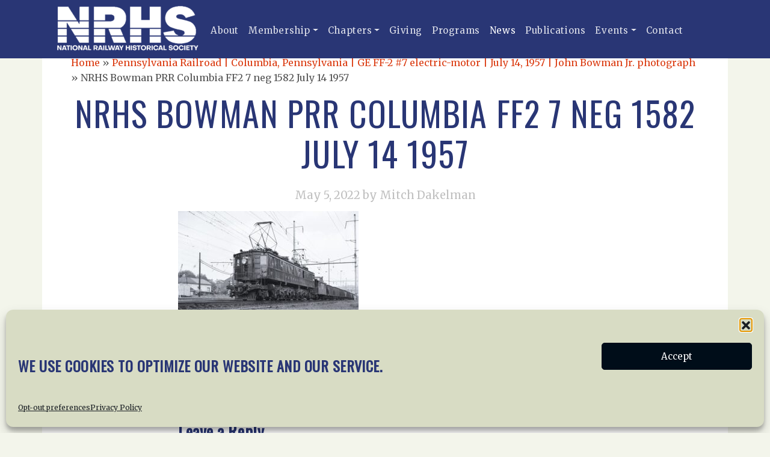

--- FILE ---
content_type: text/html; charset=UTF-8
request_url: https://nrhs.com/gallery-item/pennsylvania-railroad-columbia-pennsylvania-ff-2-7-july-14-1957-john-bowman-jr-photograph/attachment/nrhs-bowman-prr-columbia-ff2-7-neg-1582-july-14-1957/
body_size: 17230
content:
<!doctype html>
<html lang="en-US">
  <head>
    <!-- Required meta tags -->
    <meta charset="UTF-8">
    <meta name="viewport" content="width=device-width, initial-scale=1">

    <script src="https://cdn.jsdelivr.net/npm/bootstrap@5.1.3/dist/js/bootstrap.bundle.min.js" type="text/javascript" ></script>

    <script src="https://kit.fontawesome.com/7b9cdbfb60.js" crossorigin="anonymous"></script>

    <!-- wp_head begin -->
    <meta name='robots' content='index, follow, max-image-preview:large, max-snippet:-1, max-video-preview:-1' />

	<!-- This site is optimized with the Yoast SEO plugin v26.8 - https://yoast.com/product/yoast-seo-wordpress/ -->
	<title>NRHS Bowman PRR Columbia FF2 7 neg 1582 July 14 1957 | National Railway Historical Society, Inc.</title>
	<link rel="canonical" href="https://nrhs.com/gallery-item/pennsylvania-railroad-columbia-pennsylvania-ff-2-7-july-14-1957-john-bowman-jr-photograph/attachment/nrhs-bowman-prr-columbia-ff2-7-neg-1582-july-14-1957/" />
	<script type="application/ld+json" class="yoast-schema-graph">{"@context":"https://schema.org","@graph":[{"@type":"WebPage","@id":"https://nrhs.com/gallery-item/pennsylvania-railroad-columbia-pennsylvania-ff-2-7-july-14-1957-john-bowman-jr-photograph/attachment/nrhs-bowman-prr-columbia-ff2-7-neg-1582-july-14-1957/","url":"https://nrhs.com/gallery-item/pennsylvania-railroad-columbia-pennsylvania-ff-2-7-july-14-1957-john-bowman-jr-photograph/attachment/nrhs-bowman-prr-columbia-ff2-7-neg-1582-july-14-1957/","name":"NRHS Bowman PRR Columbia FF2 7 neg 1582 July 14 1957 | National Railway Historical Society, Inc.","isPartOf":{"@id":"https://nrhs.com/#website"},"primaryImageOfPage":{"@id":"https://nrhs.com/gallery-item/pennsylvania-railroad-columbia-pennsylvania-ff-2-7-july-14-1957-john-bowman-jr-photograph/attachment/nrhs-bowman-prr-columbia-ff2-7-neg-1582-july-14-1957/#primaryimage"},"image":{"@id":"https://nrhs.com/gallery-item/pennsylvania-railroad-columbia-pennsylvania-ff-2-7-july-14-1957-john-bowman-jr-photograph/attachment/nrhs-bowman-prr-columbia-ff2-7-neg-1582-july-14-1957/#primaryimage"},"thumbnailUrl":"https://nrhs.com/site/wp-content/uploads/2022/05/NRHS-Bowman-PRR-Columbia-FF2-7-neg-1582-July-14-1957-scaled.jpg","datePublished":"2022-05-05T14:10:28+00:00","breadcrumb":{"@id":"https://nrhs.com/gallery-item/pennsylvania-railroad-columbia-pennsylvania-ff-2-7-july-14-1957-john-bowman-jr-photograph/attachment/nrhs-bowman-prr-columbia-ff2-7-neg-1582-july-14-1957/#breadcrumb"},"inLanguage":"en-US","potentialAction":[{"@type":"ReadAction","target":["https://nrhs.com/gallery-item/pennsylvania-railroad-columbia-pennsylvania-ff-2-7-july-14-1957-john-bowman-jr-photograph/attachment/nrhs-bowman-prr-columbia-ff2-7-neg-1582-july-14-1957/"]}]},{"@type":"ImageObject","inLanguage":"en-US","@id":"https://nrhs.com/gallery-item/pennsylvania-railroad-columbia-pennsylvania-ff-2-7-july-14-1957-john-bowman-jr-photograph/attachment/nrhs-bowman-prr-columbia-ff2-7-neg-1582-july-14-1957/#primaryimage","url":"https://nrhs.com/site/wp-content/uploads/2022/05/NRHS-Bowman-PRR-Columbia-FF2-7-neg-1582-July-14-1957-scaled.jpg","contentUrl":"https://nrhs.com/site/wp-content/uploads/2022/05/NRHS-Bowman-PRR-Columbia-FF2-7-neg-1582-July-14-1957-scaled.jpg","width":2560,"height":1824},{"@type":"BreadcrumbList","@id":"https://nrhs.com/gallery-item/pennsylvania-railroad-columbia-pennsylvania-ff-2-7-july-14-1957-john-bowman-jr-photograph/attachment/nrhs-bowman-prr-columbia-ff2-7-neg-1582-july-14-1957/#breadcrumb","itemListElement":[{"@type":"ListItem","position":1,"name":"Home","item":"https://nrhs.com/"},{"@type":"ListItem","position":2,"name":"Pennsylvania Railroad | Columbia, Pennsylvania | GE FF-2 #7 electric-motor | July 14, 1957 | John Bowman Jr. photograph","item":"https://nrhs.com/gallery-item/pennsylvania-railroad-columbia-pennsylvania-ff-2-7-july-14-1957-john-bowman-jr-photograph/"},{"@type":"ListItem","position":3,"name":"NRHS Bowman PRR Columbia FF2 7 neg 1582 July 14 1957"}]},{"@type":"WebSite","@id":"https://nrhs.com/#website","url":"https://nrhs.com/","name":"National Railway Historical Society, Inc.","description":"","publisher":{"@id":"https://nrhs.com/#organization"},"potentialAction":[{"@type":"SearchAction","target":{"@type":"EntryPoint","urlTemplate":"https://nrhs.com/?s={search_term_string}"},"query-input":{"@type":"PropertyValueSpecification","valueRequired":true,"valueName":"search_term_string"}}],"inLanguage":"en-US"},{"@type":"Organization","@id":"https://nrhs.com/#organization","name":"National Railway Historical Society","url":"https://nrhs.com/","logo":{"@type":"ImageObject","inLanguage":"en-US","@id":"https://nrhs.com/#/schema/logo/image/","url":"https://nrhs.com/site/wp-content/uploads/2021/11/cropped-logo.png","contentUrl":"https://nrhs.com/site/wp-content/uploads/2021/11/cropped-logo.png","width":260,"height":80,"caption":"National Railway Historical Society"},"image":{"@id":"https://nrhs.com/#/schema/logo/image/"}}]}</script>
	<!-- / Yoast SEO plugin. -->


<link rel='dns-prefetch' href='//cdn.jsdelivr.net' />
<style id='wp-img-auto-sizes-contain-inline-css'>
img:is([sizes=auto i],[sizes^="auto," i]){contain-intrinsic-size:3000px 1500px}
/*# sourceURL=wp-img-auto-sizes-contain-inline-css */
</style>
<style id='classic-theme-styles-inline-css'>
/*! This file is auto-generated */
.wp-block-button__link{color:#fff;background-color:#32373c;border-radius:9999px;box-shadow:none;text-decoration:none;padding:calc(.667em + 2px) calc(1.333em + 2px);font-size:1.125em}.wp-block-file__button{background:#32373c;color:#fff;text-decoration:none}
/*# sourceURL=/wp-includes/css/classic-themes.min.css */
</style>
<link rel='stylesheet' id='contact-form-7-css' href='https://nrhs.com/site/wp-content/plugins/contact-form-7/includes/css/styles.css?ver=6.1.4' media='all' />
<link rel='stylesheet' id='searchandfilter-css' href='https://nrhs.com/site/wp-content/plugins/search-filter/style.css?ver=1' media='all' />
<link rel='stylesheet' id='theme-my-login-css' href='https://nrhs.com/site/wp-content/plugins/theme-my-login/assets/styles/theme-my-login.min.css?ver=7.1.14' media='all' />
<link rel='stylesheet' id='cmplz-general-css' href='https://nrhs.com/site/wp-content/plugins/complianz-gdpr/assets/css/cookieblocker.min.css?ver=1766162764' media='all' />
<link rel='stylesheet' id='search-filter-plugin-styles-css' href='https://nrhs.com/site/wp-content/plugins/search-filter-pro/public/assets/css/search-filter.min.css?ver=2.5.21' media='all' />
<link rel='stylesheet' id='picostrap-styles-css' href='https://nrhs.com/site/wp-content/themes/picostrap5-child-base/css-output/bundle.css?ver=377' media='all' />
<link rel='stylesheet' id='wp-editor-comments-plus-dashicons-css-css' href='https://nrhs.com/site/wp-includes/css/dashicons.min.css?ver=6.9' media='all' />
<link rel='stylesheet' id='wp-editor-comments-plus-editor-buttons-css-css' href='https://nrhs.com/site/wp-includes/css/editor.min.css?ver=6.9' media='all' />
<script src="https://nrhs.com/site/wp-includes/js/jquery/jquery.min.js?ver=3.7.1" id="jquery-core-js"></script>
<script src="https://nrhs.com/site/wp-includes/js/jquery/jquery-migrate.min.js?ver=3.4.1" id="jquery-migrate-js"></script>
<script id="search-filter-plugin-build-js-extra">
var SF_LDATA = {"ajax_url":"https://nrhs.com/site/wp-admin/admin-ajax.php","home_url":"https://nrhs.com/","extensions":[]};
//# sourceURL=search-filter-plugin-build-js-extra
</script>
<script src="https://nrhs.com/site/wp-content/plugins/search-filter-pro/public/assets/js/search-filter-build.min.js?ver=2.5.21" id="search-filter-plugin-build-js"></script>
<script src="https://nrhs.com/site/wp-content/plugins/search-filter-pro/public/assets/js/chosen.jquery.min.js?ver=2.5.21" id="search-filter-plugin-chosen-js"></script>
<script src="https://nrhs.com/site/wp-includes/js/underscore.min.js?ver=1.13.7" id="underscore-js"></script>
<script src="https://nrhs.com/site/wp-includes/js/backbone.min.js?ver=1.6.0" id="backbone-js"></script>
<script id="wp-editor-comments-plus-plugin-script-js-extra">
var wpecpGlobals = "{\"ajaxUrl\":\"https:\\/\\/nrhs.com\\/site\\/wp-admin\\/admin-ajax.php\",\"editorStyles\":\"https:\\/\\/nrhs.com\\/site\\/wp-includes\\/js\\/tinymce\\/skins\\/wordpress\\/wp-content.css\",\"optionUpdateDelay\":2000,\"addCommentAction\":\"wpecp_add_comment\",\"updateCommentAction\":\"wpecp_update_comment\",\"editingExpiration\":\"\",\"wpecp_plugins\":\"charmap,colorpicker,compat3x,directionality,fullscreen,hr,image,lists,paste,tabfocus,textcolor,wordpress,wpautoresize,wpdialogs,wpeditimage,wpemoji,wplink,wpview\",\"wpecp_show_toolbars\":true,\"wpecp_toolbar1\":\"bold italic strikethrough bullist numlist blockquote hr alignleft aligncenter alignright image link unlink wp_more spellchecker wp_adv\",\"wpecp_toolbar2\":\"formatselect underline alignjustify forecolor pastetext removeformat charmap outdent indent undo redo wp_help\",\"wpecp_toolbar3\":false,\"wpecp_toolbar4\":false,\"wpecp_css_button\":\"wpecp-button\",\"wpecp_css_edit_button\":\"wpecp-edit-comment\",\"wpecp_css_reply_button\":\"wpecp-reply-comment\",\"wpecp_css_submit_button\":\"wpecp-submit-comment\",\"wpecp_css_edit_container\":\"wpecp-edit-container\",\"wpecp_css_submit_edit_button\":\"wpecp-submit-edit\",\"wpecp_css_cancel_edit_button\":\"wpecp-cancel-edit\",\"wpecp_css_comment_reply_button\":\"comment-reply-link\",\"wpecp_css_edit\":\"wpecp-edit\",\"wpecp_css_editor\":\"wpecp-editor\",\"wpecp_css_comment_content\":\"wpecp_comment_content\",\"wpecp_css_post_id\":\"wpecp_comment_id\",\"wpecp_css_comment_id\":\"wpecp_comment_id\",\"wpecp_css_nonce\":\"wpecp_nonce\",\"wpecp_css_button_custom\":\"\",\"wpecp_css_reply_button_custom\":\"\",\"wpecp_css_edit_button_custom\":\"\",\"wpecp_css_submit_button_custom\":\"\",\"wpecp_css_cancel_button_custom\":\"\",\"wpecp_id_comments\":\"#comments\",\"wpecp_id_respond\":\"#respond\",\"wpecp_id_comment_form\":\"#commentform\",\"wpecp_id_comment_textarea\":\"#comment\",\"wpecp_id_comment_reply\":\"comment-reply-link\",\"wpecp_id_cancel_comment_reply\":\"#cancel-comment-reply-link\",\"wpecp_id_submit_comment\":\"#submit\"}";
//# sourceURL=wp-editor-comments-plus-plugin-script-js-extra
</script>
<script src="https://nrhs.com/site/wp-content/plugins/wp-editor-comments-plus/dist/assets/wpEditorCommentsPlus.js?ver=1.1.4" id="wp-editor-comments-plus-plugin-script-js"></script>
			<style>.cmplz-hidden {
					display: none !important;
				}</style> 
 <link rel="dns-prefetch" href="//fonts.googleapis.com">
 <link rel="preconnect" href="https://fonts.gstatic.com/" crossorigin>
 <link href="https://fonts.googleapis.com/css?family=Merriweather|Oswald&display=swap" rel="stylesheet">

    <link rel="shortcut icon" href="https://nrhs.com/site/wp-content/themes/picostrap5-child-base/css-output/graphics/nrhs_favicon.png" >
<link rel="dns-prefetch" href="//fonts.googleapis.com">
<link rel="preconnect" href="https://fonts.gstatic.com/" crossorigin>
<link href="https://fonts.googleapis.com/css?family=Merriweather|Oswald&display=swap" rel="stylesheet">
     <!-- wp_head end -->
  <style id='global-styles-inline-css'>
:root{--wp--preset--aspect-ratio--square: 1;--wp--preset--aspect-ratio--4-3: 4/3;--wp--preset--aspect-ratio--3-4: 3/4;--wp--preset--aspect-ratio--3-2: 3/2;--wp--preset--aspect-ratio--2-3: 2/3;--wp--preset--aspect-ratio--16-9: 16/9;--wp--preset--aspect-ratio--9-16: 9/16;--wp--preset--color--black: #000000;--wp--preset--color--cyan-bluish-gray: #abb8c3;--wp--preset--color--white: #ffffff;--wp--preset--color--pale-pink: #f78da7;--wp--preset--color--vivid-red: #cf2e2e;--wp--preset--color--luminous-vivid-orange: #ff6900;--wp--preset--color--luminous-vivid-amber: #fcb900;--wp--preset--color--light-green-cyan: #7bdcb5;--wp--preset--color--vivid-green-cyan: #00d084;--wp--preset--color--pale-cyan-blue: #8ed1fc;--wp--preset--color--vivid-cyan-blue: #0693e3;--wp--preset--color--vivid-purple: #9b51e0;--wp--preset--gradient--vivid-cyan-blue-to-vivid-purple: linear-gradient(135deg,rgb(6,147,227) 0%,rgb(155,81,224) 100%);--wp--preset--gradient--light-green-cyan-to-vivid-green-cyan: linear-gradient(135deg,rgb(122,220,180) 0%,rgb(0,208,130) 100%);--wp--preset--gradient--luminous-vivid-amber-to-luminous-vivid-orange: linear-gradient(135deg,rgb(252,185,0) 0%,rgb(255,105,0) 100%);--wp--preset--gradient--luminous-vivid-orange-to-vivid-red: linear-gradient(135deg,rgb(255,105,0) 0%,rgb(207,46,46) 100%);--wp--preset--gradient--very-light-gray-to-cyan-bluish-gray: linear-gradient(135deg,rgb(238,238,238) 0%,rgb(169,184,195) 100%);--wp--preset--gradient--cool-to-warm-spectrum: linear-gradient(135deg,rgb(74,234,220) 0%,rgb(151,120,209) 20%,rgb(207,42,186) 40%,rgb(238,44,130) 60%,rgb(251,105,98) 80%,rgb(254,248,76) 100%);--wp--preset--gradient--blush-light-purple: linear-gradient(135deg,rgb(255,206,236) 0%,rgb(152,150,240) 100%);--wp--preset--gradient--blush-bordeaux: linear-gradient(135deg,rgb(254,205,165) 0%,rgb(254,45,45) 50%,rgb(107,0,62) 100%);--wp--preset--gradient--luminous-dusk: linear-gradient(135deg,rgb(255,203,112) 0%,rgb(199,81,192) 50%,rgb(65,88,208) 100%);--wp--preset--gradient--pale-ocean: linear-gradient(135deg,rgb(255,245,203) 0%,rgb(182,227,212) 50%,rgb(51,167,181) 100%);--wp--preset--gradient--electric-grass: linear-gradient(135deg,rgb(202,248,128) 0%,rgb(113,206,126) 100%);--wp--preset--gradient--midnight: linear-gradient(135deg,rgb(2,3,129) 0%,rgb(40,116,252) 100%);--wp--preset--font-size--small: 13px;--wp--preset--font-size--medium: 20px;--wp--preset--font-size--large: 36px;--wp--preset--font-size--x-large: 42px;--wp--preset--spacing--20: 0.44rem;--wp--preset--spacing--30: 0.67rem;--wp--preset--spacing--40: 1rem;--wp--preset--spacing--50: 1.5rem;--wp--preset--spacing--60: 2.25rem;--wp--preset--spacing--70: 3.38rem;--wp--preset--spacing--80: 5.06rem;--wp--preset--shadow--natural: 6px 6px 9px rgba(0, 0, 0, 0.2);--wp--preset--shadow--deep: 12px 12px 50px rgba(0, 0, 0, 0.4);--wp--preset--shadow--sharp: 6px 6px 0px rgba(0, 0, 0, 0.2);--wp--preset--shadow--outlined: 6px 6px 0px -3px rgb(255, 255, 255), 6px 6px rgb(0, 0, 0);--wp--preset--shadow--crisp: 6px 6px 0px rgb(0, 0, 0);}:where(.is-layout-flex){gap: 0.5em;}:where(.is-layout-grid){gap: 0.5em;}body .is-layout-flex{display: flex;}.is-layout-flex{flex-wrap: wrap;align-items: center;}.is-layout-flex > :is(*, div){margin: 0;}body .is-layout-grid{display: grid;}.is-layout-grid > :is(*, div){margin: 0;}:where(.wp-block-columns.is-layout-flex){gap: 2em;}:where(.wp-block-columns.is-layout-grid){gap: 2em;}:where(.wp-block-post-template.is-layout-flex){gap: 1.25em;}:where(.wp-block-post-template.is-layout-grid){gap: 1.25em;}.has-black-color{color: var(--wp--preset--color--black) !important;}.has-cyan-bluish-gray-color{color: var(--wp--preset--color--cyan-bluish-gray) !important;}.has-white-color{color: var(--wp--preset--color--white) !important;}.has-pale-pink-color{color: var(--wp--preset--color--pale-pink) !important;}.has-vivid-red-color{color: var(--wp--preset--color--vivid-red) !important;}.has-luminous-vivid-orange-color{color: var(--wp--preset--color--luminous-vivid-orange) !important;}.has-luminous-vivid-amber-color{color: var(--wp--preset--color--luminous-vivid-amber) !important;}.has-light-green-cyan-color{color: var(--wp--preset--color--light-green-cyan) !important;}.has-vivid-green-cyan-color{color: var(--wp--preset--color--vivid-green-cyan) !important;}.has-pale-cyan-blue-color{color: var(--wp--preset--color--pale-cyan-blue) !important;}.has-vivid-cyan-blue-color{color: var(--wp--preset--color--vivid-cyan-blue) !important;}.has-vivid-purple-color{color: var(--wp--preset--color--vivid-purple) !important;}.has-black-background-color{background-color: var(--wp--preset--color--black) !important;}.has-cyan-bluish-gray-background-color{background-color: var(--wp--preset--color--cyan-bluish-gray) !important;}.has-white-background-color{background-color: var(--wp--preset--color--white) !important;}.has-pale-pink-background-color{background-color: var(--wp--preset--color--pale-pink) !important;}.has-vivid-red-background-color{background-color: var(--wp--preset--color--vivid-red) !important;}.has-luminous-vivid-orange-background-color{background-color: var(--wp--preset--color--luminous-vivid-orange) !important;}.has-luminous-vivid-amber-background-color{background-color: var(--wp--preset--color--luminous-vivid-amber) !important;}.has-light-green-cyan-background-color{background-color: var(--wp--preset--color--light-green-cyan) !important;}.has-vivid-green-cyan-background-color{background-color: var(--wp--preset--color--vivid-green-cyan) !important;}.has-pale-cyan-blue-background-color{background-color: var(--wp--preset--color--pale-cyan-blue) !important;}.has-vivid-cyan-blue-background-color{background-color: var(--wp--preset--color--vivid-cyan-blue) !important;}.has-vivid-purple-background-color{background-color: var(--wp--preset--color--vivid-purple) !important;}.has-black-border-color{border-color: var(--wp--preset--color--black) !important;}.has-cyan-bluish-gray-border-color{border-color: var(--wp--preset--color--cyan-bluish-gray) !important;}.has-white-border-color{border-color: var(--wp--preset--color--white) !important;}.has-pale-pink-border-color{border-color: var(--wp--preset--color--pale-pink) !important;}.has-vivid-red-border-color{border-color: var(--wp--preset--color--vivid-red) !important;}.has-luminous-vivid-orange-border-color{border-color: var(--wp--preset--color--luminous-vivid-orange) !important;}.has-luminous-vivid-amber-border-color{border-color: var(--wp--preset--color--luminous-vivid-amber) !important;}.has-light-green-cyan-border-color{border-color: var(--wp--preset--color--light-green-cyan) !important;}.has-vivid-green-cyan-border-color{border-color: var(--wp--preset--color--vivid-green-cyan) !important;}.has-pale-cyan-blue-border-color{border-color: var(--wp--preset--color--pale-cyan-blue) !important;}.has-vivid-cyan-blue-border-color{border-color: var(--wp--preset--color--vivid-cyan-blue) !important;}.has-vivid-purple-border-color{border-color: var(--wp--preset--color--vivid-purple) !important;}.has-vivid-cyan-blue-to-vivid-purple-gradient-background{background: var(--wp--preset--gradient--vivid-cyan-blue-to-vivid-purple) !important;}.has-light-green-cyan-to-vivid-green-cyan-gradient-background{background: var(--wp--preset--gradient--light-green-cyan-to-vivid-green-cyan) !important;}.has-luminous-vivid-amber-to-luminous-vivid-orange-gradient-background{background: var(--wp--preset--gradient--luminous-vivid-amber-to-luminous-vivid-orange) !important;}.has-luminous-vivid-orange-to-vivid-red-gradient-background{background: var(--wp--preset--gradient--luminous-vivid-orange-to-vivid-red) !important;}.has-very-light-gray-to-cyan-bluish-gray-gradient-background{background: var(--wp--preset--gradient--very-light-gray-to-cyan-bluish-gray) !important;}.has-cool-to-warm-spectrum-gradient-background{background: var(--wp--preset--gradient--cool-to-warm-spectrum) !important;}.has-blush-light-purple-gradient-background{background: var(--wp--preset--gradient--blush-light-purple) !important;}.has-blush-bordeaux-gradient-background{background: var(--wp--preset--gradient--blush-bordeaux) !important;}.has-luminous-dusk-gradient-background{background: var(--wp--preset--gradient--luminous-dusk) !important;}.has-pale-ocean-gradient-background{background: var(--wp--preset--gradient--pale-ocean) !important;}.has-electric-grass-gradient-background{background: var(--wp--preset--gradient--electric-grass) !important;}.has-midnight-gradient-background{background: var(--wp--preset--gradient--midnight) !important;}.has-small-font-size{font-size: var(--wp--preset--font-size--small) !important;}.has-medium-font-size{font-size: var(--wp--preset--font-size--medium) !important;}.has-large-font-size{font-size: var(--wp--preset--font-size--large) !important;}.has-x-large-font-size{font-size: var(--wp--preset--font-size--x-large) !important;}
/*# sourceURL=global-styles-inline-css */
</style>
</head>
  <body data-cmplz=1 class="attachment wp-singular attachment-template-default single single-attachment postid-5863 attachmentid-5863 attachment-jpeg wp-custom-logo wp-embed-responsive wp-theme-picostrap5 wp-child-theme-picostrap5-child-base attachment-nrhs-bowman-prr-columbia-ff2-7-neg-1582-july-14-1957 picostrap_header_navbar_position_" >
      
    
            

        <!-- ******************* The Navbar Area ******************* -->
        <div id="wrapper-navbar" itemscope itemtype="http://schema.org/WebSite">

          <a class="skip-link visually-hidden-focusable" href="#theme-main">Skip to content</a>

          
          <nav class="navbar navbar-expand-lg  navbar-dark bg-primary" aria-label="Main Navigation" >
            <div class="container">
              <div id="logo-tagline-wrap">
                  <!-- Your site title as branding in the menu -->
                  <a href="https://nrhs.com/" class="custom-logo-link" rel="home"><img width="260" height="80" src="https://nrhs.com/site/wp-content/uploads/2021/11/cropped-logo.png" class="custom-logo" alt="National Railway Historical Society, Inc." decoding="async" /></a><!-- end custom logo -->

                
                                
              
                  </div> <!-- /logo-tagline-wrap -->



              <button class="navbar-toggler" type="button" data-bs-toggle="collapse" data-bs-target="#navbarNavDropdown" aria-controls="navbarsExample05" aria-expanded="false" aria-label="Toggle navigation">
                <span class="navbar-toggler-icon"></span>
              </button>

              <div class="collapse navbar-collapse" id="navbarNavDropdown">
                <ul id="menu-main-menu" class="navbar-nav me-auto mb-2 mb-md-0 "><li  class="menu-item menu-item-type-post_type menu-item-object-page nav-item nav-item-4482"><a href="https://nrhs.com/about-us/" class="nav-link ">About</a></li>
<li  class="menu-item menu-item-type-post_type menu-item-object-page menu-item-has-children dropdown nav-item nav-item-4483"><a href="https://nrhs.com/membership/" class="nav-link  dropdown-toggle" data-bs-toggle="dropdown" data-bs-auto-close="outside" aria-haspopup="true" aria-expanded="false">Membership</a>
<ul class="dropdown-menu  depth_0">
	<li  class="menu-item menu-item-type-post_type menu-item-object-page nav-item nav-item-4513"><a href="https://nrhs.com/membership/" class="dropdown-item ">Membership Information</a></li>
	<li  class="menu-item menu-item-type-post_type menu-item-object-page nav-item nav-item-4521"><a href="https://nrhs.com/member-discounts/" class="dropdown-item ">Member Discounts</a></li>
</ul>
</li>
<li  class="menu-item menu-item-type-post_type menu-item-object-page menu-item-has-children dropdown nav-item nav-item-4496"><a href="https://nrhs.com/chapters/" class="nav-link  dropdown-toggle" data-bs-toggle="dropdown" data-bs-auto-close="outside" aria-haspopup="true" aria-expanded="false">Chapters</a>
<ul class="dropdown-menu  depth_0">
	<li  class="menu-item menu-item-type-post_type menu-item-object-page nav-item nav-item-4518"><a href="https://nrhs.com/chapters/" class="dropdown-item ">All NRHS Chapters</a></li>
</ul>
</li>
<li  class="menu-item menu-item-type-post_type menu-item-object-page nav-item nav-item-4495"><a href="https://nrhs.com/giving/" class="nav-link ">Giving</a></li>
<li  class="menu-item menu-item-type-post_type menu-item-object-page nav-item nav-item-4497"><a href="https://nrhs.com/programs/" class="nav-link ">Programs</a></li>
<li  class="menu-item menu-item-type-post_type menu-item-object-page current_page_parent nav-item nav-item-4480"><a href="https://nrhs.com/news/" class="nav-link active">News</a></li>
<li  class="menu-item menu-item-type-post_type menu-item-object-page nav-item nav-item-5990"><a href="https://nrhs.com/publications/" class="nav-link ">Publications</a></li>
<li  class="menu-item menu-item-type-taxonomy menu-item-object-category menu-item-has-children dropdown nav-item nav-item-4515"><a href="https://nrhs.com/events/" class="nav-link  dropdown-toggle" data-bs-toggle="dropdown" data-bs-auto-close="outside" aria-haspopup="true" aria-expanded="false">Events</a>
<ul class="dropdown-menu  depth_0">
	<li  class="menu-item menu-item-type-taxonomy menu-item-object-category nav-item nav-item-4519"><a href="https://nrhs.com/events/" class="dropdown-item ">NRHS Events</a></li>
	<li  class="menu-item menu-item-type-post_type menu-item-object-page nav-item nav-item-4516"><a href="https://nrhs.com/convention/" class="dropdown-item ">NRHS Convention</a></li>
</ul>
</li>
<li  class="menu-item menu-item-type-post_type menu-item-object-page nav-item nav-item-4512"><a href="https://nrhs.com/contact-us/" class="nav-link ">Contact</a></li>
</ul>                
                
              </div> <!-- .collapse -->
            </div> <!-- .container -->
          </nav> <!-- .site-navigation -->
                  </div><!-- #wrapper-navbar end -->

      
    
<main id='theme-main'><div class="d-flex container-fluid" style="height:20vh;"></div>
        
    <div class="container p-5 bg-light" style="margin-top:-100px">
<p id="breadcrumbs"><span><span><a href="https://nrhs.com/">Home</a></span> » <span><a href="https://nrhs.com/gallery-item/pennsylvania-railroad-columbia-pennsylvania-ff-2-7-july-14-1957-john-bowman-jr-photograph/">Pennsylvania Railroad | Columbia, Pennsylvania | GE FF-2 #7 electric-motor | July 14, 1957 | John Bowman Jr. photograph</a></span> » <span class="breadcrumb_last" aria-current="page">NRHS Bowman PRR Columbia FF2 7 neg 1582 July 14 1957</span></span></p>        <div class="row text-center">

            <div class="col-md-12">
                
                <h1 class="display-4">NRHS Bowman PRR Columbia FF2 7 neg 1582 July 14 1957</h1>
                
                                    <div class="post-meta" id="single-post-meta">
                        <p class="lead text-secondary">
                            <span class="post-date">May 5, 2022 </span>
                            <span class="text-secondary post-author"> by Mitch Dakelman</span>
                        </p>
                    </div> 
                
            </div><!-- /col -->
        </div>
        <div class="row">
            <div class="col-md-8 offset-md-2">
                <p class="attachment"><a href='https://nrhs.com/site/wp-content/uploads/2022/05/NRHS-Bowman-PRR-Columbia-FF2-7-neg-1582-July-14-1957-scaled.jpg'><img fetchpriority="high" decoding="async" width="300" height="214" src="https://nrhs.com/site/wp-content/uploads/2022/05/NRHS-Bowman-PRR-Columbia-FF2-7-neg-1582-July-14-1957-300x214.jpg" class="attachment-medium size-medium" alt="" srcset="https://nrhs.com/site/wp-content/uploads/2022/05/NRHS-Bowman-PRR-Columbia-FF2-7-neg-1582-July-14-1957-300x214.jpg 300w, https://nrhs.com/site/wp-content/uploads/2022/05/NRHS-Bowman-PRR-Columbia-FF2-7-neg-1582-July-14-1957-1024x729.jpg 1024w, https://nrhs.com/site/wp-content/uploads/2022/05/NRHS-Bowman-PRR-Columbia-FF2-7-neg-1582-July-14-1957-768x547.jpg 768w, https://nrhs.com/site/wp-content/uploads/2022/05/NRHS-Bowman-PRR-Columbia-FF2-7-neg-1582-July-14-1957-1536x1094.jpg 1536w, https://nrhs.com/site/wp-content/uploads/2022/05/NRHS-Bowman-PRR-Columbia-FF2-7-neg-1582-July-14-1957-2048x1459.jpg 2048w" sizes="(max-width: 300px) 100vw, 300px" /></a></p>
		<div class="picostrap-sharing-buttons my-5" >
		
			<!-- Basic Share Links -->
			<span>Share: &nbsp; </span>
		
			<!-- Facebook (url) -->
			<a class="btn btn-outline-dark btn-sm btn-facebook" href="https://www.facebook.com/sharer.php?u=https://nrhs.com/gallery-item/pennsylvania-railroad-columbia-pennsylvania-ff-2-7-july-14-1957-john-bowman-jr-photograph/attachment/nrhs-bowman-prr-columbia-ff2-7-neg-1582-july-14-1957/" target="_blank" rel="nofollow">
			<svg xmlns="http://www.w3.org/2000/svg" viewBox="0 0 320 512" width="2em" height="2em" lc-helper="svg-icon" fill="currentColor">
				<path d="M279.14 288l14.22-92.66h-88.91v-60.13c0-25.35 12.42-50.06 52.24-50.06h40.42V6.26S260.43 0 225.36 0c-73.22 0-121.08 44.38-121.08 124.72v70.62H22.89V288h81.39v224h100.17V288z"></path>
			</svg>
				<span class="d-none d-md-inline"> Facebook</span>
			</a>
			
			<!-- Whatsapp (url) -->
			<a class="btn btn-outline-dark  btn-sm btn-whatsapp" href="https://api.whatsapp.com/send?text=https://nrhs.com/gallery-item/pennsylvania-railroad-columbia-pennsylvania-ff-2-7-july-14-1957-john-bowman-jr-photograph/attachment/nrhs-bowman-prr-columbia-ff2-7-neg-1582-july-14-1957/" target="_blank" rel="nofollow">
				<svg xmlns="http://www.w3.org/2000/svg" viewBox="0 0 448 512" width="2em" height="2em" lc-helper="svg-icon" fill="currentColor">
					<path d="M380.9 97.1C339 55.1 283.2 32 223.9 32c-122.4 0-222 99.6-222 222 0 39.1 10.2 77.3 29.6 111L0 480l117.7-30.9c32.4 17.7 68.9 27 106.1 27h.1c122.3 0 224.1-99.6 224.1-222 0-59.3-25.2-115-67.1-157zm-157 341.6c-33.2 0-65.7-8.9-94-25.7l-6.7-4-69.8 18.3L72 359.2l-4.4-7c-18.5-29.4-28.2-63.3-28.2-98.2 0-101.7 82.8-184.5 184.6-184.5 49.3 0 95.6 19.2 130.4 54.1 34.8 34.9 56.2 81.2 56.1 130.5 0 101.8-84.9 184.6-186.6 184.6zm101.2-138.2c-5.5-2.8-32.8-16.2-37.9-18-5.1-1.9-8.8-2.8-12.5 2.8-3.7 5.6-14.3 18-17.6 21.8-3.2 3.7-6.5 4.2-12 1.4-32.6-16.3-54-29.1-75.5-66-5.7-9.8 5.7-9.1 16.3-30.3 1.8-3.7.9-6.9-.5-9.7-1.4-2.8-12.5-30.1-17.1-41.2-4.5-10.8-9.1-9.3-12.5-9.5-3.2-.2-6.9-.2-10.6-.2-3.7 0-9.7 1.4-14.8 6.9-5.1 5.6-19.4 19-19.4 46.3 0 27.3 19.9 53.7 22.6 57.4 2.8 3.7 39.1 59.7 94.8 83.8 35.2 15.2 49 16.5 66.6 13.9 10.7-1.6 32.8-13.4 37.4-26.4 4.6-13 4.6-24.1 3.2-26.4-1.3-2.5-5-3.9-10.5-6.6z"></path>
				</svg>
				<span class="d-none d-md-inline"> Whatsapp</span>
			</a>
			
			<!-- Telegram (url) -->
			<a class="btn btn-outline-dark  btn-sm btn-telegram" href="https://telegram.me/share/url?url=https://nrhs.com/gallery-item/pennsylvania-railroad-columbia-pennsylvania-ff-2-7-july-14-1957-john-bowman-jr-photograph/attachment/nrhs-bowman-prr-columbia-ff2-7-neg-1582-july-14-1957/&text=" target="_blank" rel="nofollow">
				<svg xmlns="http://www.w3.org/2000/svg" viewBox="0 0 448 512" width="2em" height="2em" lc-helper="svg-icon" fill="currentColor">
					<path d="M446.7 98.6l-67.6 318.8c-5.1 22.5-18.4 28.1-37.3 17.5l-103-75.9-49.7 47.8c-5.5 5.5-10.1 10.1-20.7 10.1l7.4-104.9 190.9-172.5c8.3-7.4-1.8-11.5-12.9-4.1L117.8 284 16.2 252.2c-22.1-6.9-22.5-22.1 4.6-32.7L418.2 66.4c18.4-6.9 34.5 4.1 28.5 32.2z"></path>
				</svg>
				<span class="d-none d-md-inline"> Telegram</span>
			</a>
			
			
			<!-- Twitter (url, text, @mention) -->
			<a class="btn btn-outline-dark  btn-sm btn-twitter" href="https://twitter.com/share?url=https://nrhs.com/gallery-item/pennsylvania-railroad-columbia-pennsylvania-ff-2-7-july-14-1957-john-bowman-jr-photograph/attachment/nrhs-bowman-prr-columbia-ff2-7-neg-1582-july-14-1957/&amp;text='.esc_attr(get_the_title()) .'via=@HANDLE" target="_blank" rel="nofollow">
				<svg xmlns="http://www.w3.org/2000/svg" viewBox="0 0 512 512" width="2em" height="2em" lc-helper="svg-icon" fill="currentColor">
					<path d="M459.37 151.716c.325 4.548.325 9.097.325 13.645 0 138.72-105.583 298.558-298.558 298.558-59.452 0-114.68-17.219-161.137-47.106 8.447.974 16.568 1.299 25.34 1.299 49.055 0 94.213-16.568 130.274-44.832-46.132-.975-84.792-31.188-98.112-72.772 6.498.974 12.995 1.624 19.818 1.624 9.421 0 18.843-1.3 27.614-3.573-48.081-9.747-84.143-51.98-84.143-102.985v-1.299c13.969 7.797 30.214 12.67 47.431 13.319-28.264-18.843-46.781-51.005-46.781-87.391 0-19.492 5.197-37.36 14.294-52.954 51.655 63.675 129.3 105.258 216.365 109.807-1.624-7.797-2.599-15.918-2.599-24.04 0-57.828 46.782-104.934 104.934-104.934 30.213 0 57.502 12.67 76.67 33.137 23.715-4.548 46.456-13.32 66.599-25.34-7.798 24.366-24.366 44.833-46.132 57.827 21.117-2.273 41.584-8.122 60.426-16.243-14.292 20.791-32.161 39.308-52.628 54.253z"></path>
				</svg>
				<span class="d-none d-md-inline"> Twitter</span>
			</a>
		
		
			<!-- Email (subject, body) --> 
			<a class="btn btn-outline-dark  btn-sm btn-email" href="mailto:?subject=NRHS Bowman PRR Columbia FF2 7 neg 1582 July 14 1957&amp;body=https://nrhs.com/gallery-item/pennsylvania-railroad-columbia-pennsylvania-ff-2-7-july-14-1957-john-bowman-jr-photograph/attachment/nrhs-bowman-prr-columbia-ff2-7-neg-1582-july-14-1957/" target="_blank" rel="nofollow">
				<svg xmlns="http://www.w3.org/2000/svg" xmlns:xlink="http://www.w3.org/1999/xlink" version="1.1" width="2em" height="2em" viewBox="0 0 24 24" lc-helper="svg-icon" fill="currentColor">
					<path d="M22 6C22 4.9 21.1 4 20 4H4C2.9 4 2 4.9 2 6V18C2 19.1 2.9 20 4 20H20C21.1 20 22 19.1 22 18V6M20 6L12 11L4 6H20M20 18H4V8L12 13L20 8V18Z"></path>
				</svg>
				<span class="d-none d-md-inline"> Email</span>
			</a>
		
		</div>
		
<div class="comments-area" id="comments">

	
	
		<div id="respond" class="comment-respond">
		<h3 id="reply-title" class="comment-reply-title">Leave a Reply <small><a rel="nofollow" id="cancel-comment-reply-link" href="/gallery-item/pennsylvania-railroad-columbia-pennsylvania-ff-2-7-july-14-1957-john-bowman-jr-photograph/attachment/nrhs-bowman-prr-columbia-ff2-7-neg-1582-july-14-1957/#respond" style="display:none;">Cancel reply</a></small></h3><p class="must-log-in">You must be <a href="https://nrhs.com/login/?redirect_to=https%3A%2F%2Fnrhs.com%2Fgallery-item%2Fpennsylvania-railroad-columbia-pennsylvania-ff-2-7-july-14-1957-john-bowman-jr-photograph%2Fattachment%2Fnrhs-bowman-prr-columbia-ff2-7-neg-1582-july-14-1957%2F">logged in</a> to post a comment.</p>	</div><!-- #respond -->
	
</div><!-- #comments -->

            </div><!-- /col -->
        </div>
    </div>



 

</main>
					<div class="wrapper bg-primary mt-5 py-5" id="wrapper-footer-widgets">
			
			<div class="container mb-5">
				
				<div class="row">

<div class='footer'>

<div id="footer_sidebars">

    <div class="widget1 widget"><h3 class="widgettitle">About the NRHS</h3>			<div class="textwidget"><p>National Railway Historical Society, Inc.<br />
505 South Lenola Road<br />
Suite 226<br />
Moorestown, N.J. 08057</p>
<p>Telephone: (215) 557-6606</p>
<h2 class="title">Connect</h2>
<ul>
<li class="fb"><a href="http://www.facebook.com/pages/NRHS/139639476052467/" target="_blank" rel="noopener">Facebook</a></li>
</ul>
</div>
		</div>    
		<div class="widget2 widget">
		<h3 class="widgettitle">Latest News</h3>
		<ul>
											<li>
					<a href="https://nrhs.com/home-page-posts/2026-railcamp-application-form-now-available/">2026 RailCamp Application Form Now Available</a>
									</li>
											<li>
					<a href="https://nrhs.com/news/2026-heritage-grants-application-form-now-available/">2026 Heritage Grants Application Form now available</a>
									</li>
											<li>
					<a href="https://nrhs.com/news/2025-directory-of-rail-attractions-available/">2025 Directory of Rail Attractions Available</a>
									</li>
											<li>
					<a href="https://nrhs.com/news/2025-nrhs-heritage-grants-announced/">2025 NRHS Heritage Grants Announced.</a>
									</li>
											<li>
					<a href="https://nrhs.com/news/reading-blue-mountain-northern-earns-nrhs-railway-age-rts-preservation-award/">Reading Blue Mountain &amp; Northern earns NRHS/Railway Age/RT&amp;S preservation award</a>
									</li>
											<li>
					<a href="https://nrhs.com/previous-preservation-award-honorees/union-pacific-receives-nrhs-railway-age-rts-outstanding-railroad-historic-preservation-award/">Union Pacific Receives NRHS-Railway Age-RT&amp;S Outstanding Railroad Historic Preservation Award</a>
									</li>
					</ul>

		</div>    <div class="widget3 widget"><h3 class="widgettitle">Documents</h3>			<div class="textwidget"><p><a class="docs" href="https://admin.nrhs.com/" target="_blank" rel="noopener"><i class="fas fa-file-alt"></i>  Go To Documents Site</a></p>
</div>
		</div>    <div class="widget4 widget"><h3 class="widgettitle">Get Involved</h3>			<div class="textwidget"><p>In our mission to preserve our rail heritage and to educate current and future generations about railroads and their history, we gratefully accept donations and gifts.</p>
<ul>
<li><i class="fas fa-donate"></i><a href="https://nrhs.app.neoncrm.com/forms/giving">Donate</a></li>
<li><i class="fas fa-users"></i><a href="https://nrhs.app.neoncrm.com/forms/join-and-renew">Join NRHS Now</a></li>
</ul>
</div>
		</div>
</div>

    <div class='clear'></div>

    <div class="widget-foot-menu widget"><div class="menu-footer-menu-container"><ul id="menu-footer-menu" class="menu"><li class="menu-item menu-item-type-post_type menu-item-object-page menu-item-home menu-item-14"><a href="https://nrhs.com/">Home</a></li>
<li class="menu-item menu-item-type-post_type menu-item-object-page menu-item-4481"><a href="https://nrhs.com/about-us/">About Us</a></li>
<li class="menu-item menu-item-type-post_type menu-item-object-page current_page_parent menu-item-15"><a href="https://nrhs.com/news/">News</a></li>
<li class="menu-item menu-item-type-post_type menu-item-object-page menu-item-4504"><a href="https://nrhs.com/membership/">Membership</a></li>
<li class="menu-item menu-item-type-post_type menu-item-object-page menu-item-4505"><a href="https://nrhs.com/chapters/">Chapters</a></li>
<li class="menu-item menu-item-type-post_type menu-item-object-page current_page_parent menu-item-4479"><a href="https://nrhs.com/news/">News</a></li>
<li class="menu-item menu-item-type-post_type menu-item-object-page menu-item-4506"><a href="https://nrhs.com/giving/">Giving</a></li>
<li class="menu-item menu-item-type-post_type menu-item-object-page menu-item-4507"><a href="https://nrhs.com/programs/">Programs</a></li>
<li class="menu-item menu-item-type-post_type menu-item-object-page menu-item-4508"><a href="https://nrhs.com/publications/">Publications</a></li>
<li class="menu-item menu-item-type-post_type menu-item-object-page menu-item-4510"><a href="https://nrhs.com/terms-of-service/">Terms of Service</a></li>
<li class="menu-item menu-item-type-post_type menu-item-object-page menu-item-privacy-policy menu-item-4511"><a rel="privacy-policy" href="https://nrhs.com/privacy-policy/">Privacy Policy</a></li>
<li class="menu-item menu-item-type-post_type menu-item-object-page menu-item-4520"><a href="https://nrhs.com/cookie-policy/">Cookie Policy</a></li>
<li class="menu-item menu-item-type-post_type menu-item-object-page menu-item-4522"><a href="https://nrhs.com/opt-out-preferences/">Opt-out preferences</a></li>
<li class="menu-item menu-item-type-post_type menu-item-object-page menu-item-4509"><a href="https://nrhs.com/contact-us/">Contact Us</a></li>
</ul></div></div>
    <div class='clear'></div>

	<div class="copyright">
Copyright &copy;
2015 &ndash; 2026&nbsp;
<a href="https://nrhs.com/site" target="_blank">National Railway Historical Society, Inc.</a> &nbsp;&nbsp;&nbsp;All rights reserved worldwide.

                </div>
                <div class="powered">
                    <a href="http://trishah.com" target="_blank">web design by trishah</a>
            	</div>

<div class="ssl">
    <span id="siteseal"><script async type="text/javascript" src="https://seal.godaddy.com/getSeal?sealID=Ue6YLCxhLhZnZ2jsFhvxHfDIgGjYsDyhtpihpJQDT0ulzGHjnvlDQ7ImBJEW"></script></span>
</div>
</div>
				</div>

			</div>
		</div>
		

		<div class="wrapper py-3" id="wrapper-footer-colophon">
			<div class="container-fluid">

				<div class="row">
		
					<div class="col text-center">
		
						<footer class="site-footer" id="colophon">
		
							<div class="site-info">
		
											<div class="site-info small">
											</div>
						
				
							</div><!-- .site-info -->
		
						</footer><!-- #colophon -->
		
					</div><!--col end -->
		
				</div><!-- row end -->
		
			</div><!-- container end -->
		
		</div><!-- wrapper end -->
		
	
<button type="button" class="btn btn-danger btn-floating btn-lg bg-primary" id="btn-back-to-top">
    <i class="fas fa-arrow-up"></i>
</button>

	<script type="speculationrules">
{"prefetch":[{"source":"document","where":{"and":[{"href_matches":"/*"},{"not":{"href_matches":["/site/wp-*.php","/site/wp-admin/*","/site/wp-content/uploads/*","/site/wp-content/*","/site/wp-content/plugins/*","/site/wp-content/themes/picostrap5-child-base/*","/site/wp-content/themes/picostrap5/*","/*\\?(.+)"]}},{"not":{"selector_matches":"a[rel~=\"nofollow\"]"}},{"not":{"selector_matches":".no-prefetch, .no-prefetch a"}}]},"eagerness":"conservative"}]}
</script>

<!-- Consent Management powered by Complianz | GDPR/CCPA Cookie Consent https://wordpress.org/plugins/complianz-gdpr -->
<div id="cmplz-cookiebanner-container"><div class="cmplz-cookiebanner cmplz-hidden banner-1 bottom-right-minimal optout cmplz-bottom cmplz-categories-type-view-preferences" aria-modal="true" data-nosnippet="true" role="dialog" aria-live="polite" aria-labelledby="cmplz-header-1-optout" aria-describedby="cmplz-message-1-optout">
	<div class="cmplz-header">
		<div class="cmplz-logo"></div>
		<div class="cmplz-title" id="cmplz-header-1-optout">Manage Cookie Consent</div>
		<div class="cmplz-close" tabindex="0" role="button" aria-label="Close dialog">
			<svg aria-hidden="true" focusable="false" data-prefix="fas" data-icon="times" class="svg-inline--fa fa-times fa-w-11" role="img" xmlns="http://www.w3.org/2000/svg" viewBox="0 0 352 512"><path fill="currentColor" d="M242.72 256l100.07-100.07c12.28-12.28 12.28-32.19 0-44.48l-22.24-22.24c-12.28-12.28-32.19-12.28-44.48 0L176 189.28 75.93 89.21c-12.28-12.28-32.19-12.28-44.48 0L9.21 111.45c-12.28 12.28-12.28 32.19 0 44.48L109.28 256 9.21 356.07c-12.28 12.28-12.28 32.19 0 44.48l22.24 22.24c12.28 12.28 32.2 12.28 44.48 0L176 322.72l100.07 100.07c12.28 12.28 32.2 12.28 44.48 0l22.24-22.24c12.28-12.28 12.28-32.19 0-44.48L242.72 256z"></path></svg>
		</div>
	</div>

	<div class="cmplz-divider cmplz-divider-header"></div>
	<div class="cmplz-body">
		<div class="cmplz-message" id="cmplz-message-1-optout"><h4>We use cookies to optimize our website and our service.</h4></div>
		<!-- categories start -->
		<div class="cmplz-categories">
			<details class="cmplz-category cmplz-functional" >
				<summary>
						<span class="cmplz-category-header">
							<span class="cmplz-category-title">Functional</span>
							<span class='cmplz-always-active'>
								<span class="cmplz-banner-checkbox">
									<input type="checkbox"
										   id="cmplz-functional-optout"
										   data-category="cmplz_functional"
										   class="cmplz-consent-checkbox cmplz-functional"
										   size="40"
										   value="1"/>
									<label class="cmplz-label" for="cmplz-functional-optout"><span class="screen-reader-text">Functional</span></label>
								</span>
								Always active							</span>
							<span class="cmplz-icon cmplz-open">
								<svg xmlns="http://www.w3.org/2000/svg" viewBox="0 0 448 512"  height="18" ><path d="M224 416c-8.188 0-16.38-3.125-22.62-9.375l-192-192c-12.5-12.5-12.5-32.75 0-45.25s32.75-12.5 45.25 0L224 338.8l169.4-169.4c12.5-12.5 32.75-12.5 45.25 0s12.5 32.75 0 45.25l-192 192C240.4 412.9 232.2 416 224 416z"/></svg>
							</span>
						</span>
				</summary>
				<div class="cmplz-description">
					<span class="cmplz-description-functional">The technical storage or access is strictly necessary for the legitimate purpose of enabling the use of a specific service explicitly requested by the subscriber or user, or for the sole purpose of carrying out the transmission of a communication over an electronic communications network.</span>
				</div>
			</details>

			<details class="cmplz-category cmplz-preferences" >
				<summary>
						<span class="cmplz-category-header">
							<span class="cmplz-category-title">Preferences</span>
							<span class="cmplz-banner-checkbox">
								<input type="checkbox"
									   id="cmplz-preferences-optout"
									   data-category="cmplz_preferences"
									   class="cmplz-consent-checkbox cmplz-preferences"
									   size="40"
									   value="1"/>
								<label class="cmplz-label" for="cmplz-preferences-optout"><span class="screen-reader-text">Preferences</span></label>
							</span>
							<span class="cmplz-icon cmplz-open">
								<svg xmlns="http://www.w3.org/2000/svg" viewBox="0 0 448 512"  height="18" ><path d="M224 416c-8.188 0-16.38-3.125-22.62-9.375l-192-192c-12.5-12.5-12.5-32.75 0-45.25s32.75-12.5 45.25 0L224 338.8l169.4-169.4c12.5-12.5 32.75-12.5 45.25 0s12.5 32.75 0 45.25l-192 192C240.4 412.9 232.2 416 224 416z"/></svg>
							</span>
						</span>
				</summary>
				<div class="cmplz-description">
					<span class="cmplz-description-preferences">The technical storage or access is necessary for the legitimate purpose of storing preferences that are not requested by the subscriber or user.</span>
				</div>
			</details>

			<details class="cmplz-category cmplz-statistics" >
				<summary>
						<span class="cmplz-category-header">
							<span class="cmplz-category-title">Statistics</span>
							<span class="cmplz-banner-checkbox">
								<input type="checkbox"
									   id="cmplz-statistics-optout"
									   data-category="cmplz_statistics"
									   class="cmplz-consent-checkbox cmplz-statistics"
									   size="40"
									   value="1"/>
								<label class="cmplz-label" for="cmplz-statistics-optout"><span class="screen-reader-text">Statistics</span></label>
							</span>
							<span class="cmplz-icon cmplz-open">
								<svg xmlns="http://www.w3.org/2000/svg" viewBox="0 0 448 512"  height="18" ><path d="M224 416c-8.188 0-16.38-3.125-22.62-9.375l-192-192c-12.5-12.5-12.5-32.75 0-45.25s32.75-12.5 45.25 0L224 338.8l169.4-169.4c12.5-12.5 32.75-12.5 45.25 0s12.5 32.75 0 45.25l-192 192C240.4 412.9 232.2 416 224 416z"/></svg>
							</span>
						</span>
				</summary>
				<div class="cmplz-description">
					<span class="cmplz-description-statistics">The technical storage or access that is used exclusively for statistical purposes.</span>
					<span class="cmplz-description-statistics-anonymous">The technical storage or access that is used exclusively for anonymous statistical purposes. Without a subpoena, voluntary compliance on the part of your Internet Service Provider, or additional records from a third party, information stored or retrieved for this purpose alone cannot usually be used to identify you.</span>
				</div>
			</details>
			<details class="cmplz-category cmplz-marketing" >
				<summary>
						<span class="cmplz-category-header">
							<span class="cmplz-category-title">Marketing</span>
							<span class="cmplz-banner-checkbox">
								<input type="checkbox"
									   id="cmplz-marketing-optout"
									   data-category="cmplz_marketing"
									   class="cmplz-consent-checkbox cmplz-marketing"
									   size="40"
									   value="1"/>
								<label class="cmplz-label" for="cmplz-marketing-optout"><span class="screen-reader-text">Marketing</span></label>
							</span>
							<span class="cmplz-icon cmplz-open">
								<svg xmlns="http://www.w3.org/2000/svg" viewBox="0 0 448 512"  height="18" ><path d="M224 416c-8.188 0-16.38-3.125-22.62-9.375l-192-192c-12.5-12.5-12.5-32.75 0-45.25s32.75-12.5 45.25 0L224 338.8l169.4-169.4c12.5-12.5 32.75-12.5 45.25 0s12.5 32.75 0 45.25l-192 192C240.4 412.9 232.2 416 224 416z"/></svg>
							</span>
						</span>
				</summary>
				<div class="cmplz-description">
					<span class="cmplz-description-marketing">The technical storage or access is required to create user profiles to send advertising, or to track the user on a website or across several websites for similar marketing purposes.</span>
				</div>
			</details>
		</div><!-- categories end -->
			</div>

	<div class="cmplz-links cmplz-information">
		<ul>
			<li><a class="cmplz-link cmplz-manage-options cookie-statement" href="#" data-relative_url="#cmplz-manage-consent-container">Manage options</a></li>
			<li><a class="cmplz-link cmplz-manage-third-parties cookie-statement" href="#" data-relative_url="#cmplz-cookies-overview">Manage services</a></li>
			<li><a class="cmplz-link cmplz-manage-vendors tcf cookie-statement" href="#" data-relative_url="#cmplz-tcf-wrapper">Manage {vendor_count} vendors</a></li>
			<li><a class="cmplz-link cmplz-external cmplz-read-more-purposes tcf" target="_blank" rel="noopener noreferrer nofollow" href="https://cookiedatabase.org/tcf/purposes/" aria-label="Read more about TCF purposes on Cookie Database">Read more about these purposes</a></li>
		</ul>
			</div>

	<div class="cmplz-divider cmplz-footer"></div>

	<div class="cmplz-buttons">
		<button class="cmplz-btn cmplz-accept">Accept</button>
		<button class="cmplz-btn cmplz-deny">Deny</button>
		<button class="cmplz-btn cmplz-view-preferences">Preferences</button>
		<button class="cmplz-btn cmplz-save-preferences">Save preferences</button>
		<a class="cmplz-btn cmplz-manage-options tcf cookie-statement" href="#" data-relative_url="#cmplz-manage-consent-container">Preferences</a>
			</div>

	
	<div class="cmplz-documents cmplz-links">
		<ul>
			<li><a class="cmplz-link cookie-statement" href="#" data-relative_url="">{title}</a></li>
			<li><a class="cmplz-link privacy-statement" href="#" data-relative_url="">{title}</a></li>
			<li><a class="cmplz-link impressum" href="#" data-relative_url="">{title}</a></li>
		</ul>
			</div>
</div>
</div>
					<div id="cmplz-manage-consent" data-nosnippet="true"><button class="cmplz-btn cmplz-hidden cmplz-manage-consent manage-consent-1">Manage consent</button>

</div><script type="text/javascript">!function(t,e){"use strict";function n(){if(!a){a=!0;for(var t=0;t<d.length;t++)d[t].fn.call(window,d[t].ctx);d=[]}}function o(){"complete"===document.readyState&&n()}t=t||"docReady",e=e||window;var d=[],a=!1,c=!1;e[t]=function(t,e){return a?void setTimeout(function(){t(e)},1):(d.push({fn:t,ctx:e}),void("complete"===document.readyState||!document.attachEvent&&"interactive"===document.readyState?setTimeout(n,1):c||(document.addEventListener?(document.addEventListener("DOMContentLoaded",n,!1),window.addEventListener("load",n,!1)):(document.attachEvent("onreadystatechange",o),window.attachEvent("onload",n)),c=!0)))}}("wpBruiserDocReady",window);
			(function(){var wpbrLoader = (function(){var g=document,b=g.createElement('script'),c=g.scripts[0];b.async=1;b.src='https://nrhs.com/?gdbc-client=3.1.43-'+(new Date()).getTime();c.parentNode.insertBefore(b,c);});wpBruiserDocReady(wpbrLoader);window.onunload=function(){};window.addEventListener('pageshow',function(event){if(event.persisted){(typeof window.WPBruiserClient==='undefined')?wpbrLoader():window.WPBruiserClient.requestTokens();}},false);})();
</script><script src="https://nrhs.com/site/wp-includes/js/dist/hooks.min.js?ver=dd5603f07f9220ed27f1" id="wp-hooks-js"></script>
<script src="https://nrhs.com/site/wp-includes/js/dist/i18n.min.js?ver=c26c3dc7bed366793375" id="wp-i18n-js"></script>
<script id="wp-i18n-js-after">
wp.i18n.setLocaleData( { 'text direction\u0004ltr': [ 'ltr' ] } );
//# sourceURL=wp-i18n-js-after
</script>
<script src="https://nrhs.com/site/wp-content/plugins/contact-form-7/includes/swv/js/index.js?ver=6.1.4" id="swv-js"></script>
<script id="contact-form-7-js-before">
var wpcf7 = {
    "api": {
        "root": "https:\/\/nrhs.com\/wp-json\/",
        "namespace": "contact-form-7\/v1"
    },
    "cached": 1
};
//# sourceURL=contact-form-7-js-before
</script>
<script src="https://nrhs.com/site/wp-content/plugins/contact-form-7/includes/js/index.js?ver=6.1.4" id="contact-form-7-js"></script>
<script id="theme-my-login-js-extra">
var themeMyLogin = {"action":"","errors":[]};
//# sourceURL=theme-my-login-js-extra
</script>
<script src="https://nrhs.com/site/wp-content/plugins/theme-my-login/assets/scripts/theme-my-login.min.js?ver=7.1.14" id="theme-my-login-js"></script>
<script src="https://nrhs.com/site/wp-includes/js/jquery/ui/core.min.js?ver=1.13.3" id="jquery-ui-core-js"></script>
<script src="https://nrhs.com/site/wp-includes/js/jquery/ui/datepicker.min.js?ver=1.13.3" id="jquery-ui-datepicker-js"></script>
<script id="jquery-ui-datepicker-js-after">
jQuery(function(jQuery){jQuery.datepicker.setDefaults({"closeText":"Close","currentText":"Today","monthNames":["January","February","March","April","May","June","July","August","September","October","November","December"],"monthNamesShort":["Jan","Feb","Mar","Apr","May","Jun","Jul","Aug","Sep","Oct","Nov","Dec"],"nextText":"Next","prevText":"Previous","dayNames":["Sunday","Monday","Tuesday","Wednesday","Thursday","Friday","Saturday"],"dayNamesShort":["Sun","Mon","Tue","Wed","Thu","Fri","Sat"],"dayNamesMin":["S","M","T","W","T","F","S"],"dateFormat":"MM d, yy","firstDay":0,"isRTL":false});});
//# sourceURL=jquery-ui-datepicker-js-after
</script>
<script src="https://nrhs.com/site/wp-content/themes/picostrap5-child-base/js/custom.js" id="custom-js"></script>
<script src="https://cdn.jsdelivr.net/npm/bootstrap@5.1.3/dist/js/bootstrap.bundle.min.js&#039; async=&#039;async" id="bootstrap5-js"></script>
<script id="cmplz-cookiebanner-js-extra">
var complianz = {"prefix":"cmplz_","user_banner_id":"1","set_cookies":[],"block_ajax_content":"","banner_version":"36","version":"7.4.4.2","store_consent":"","do_not_track_enabled":"1","consenttype":"optout","region":"us","geoip":"","dismiss_timeout":"","disable_cookiebanner":"","soft_cookiewall":"","dismiss_on_scroll":"","cookie_expiry":"365","url":"https://nrhs.com/wp-json/complianz/v1/","locale":"lang=en&locale=en_US","set_cookies_on_root":"","cookie_domain":"","current_policy_id":"13","cookie_path":"/","categories":{"statistics":"statistics","marketing":"marketing"},"tcf_active":"","placeholdertext":"Click to accept {category} cookies and enable this content","css_file":"https://nrhs.com/site/wp-content/uploads/complianz/css/banner-{banner_id}-{type}.css?v=36","page_links":{"us":{"cookie-statement":{"title":"Opt-out preferences","url":"https://nrhs.com/opt-out-preferences/"},"privacy-statement":{"title":"Privacy Policy","url":"https://nrhs.com/privacy-policy/"}}},"tm_categories":"","forceEnableStats":"1","preview":"","clean_cookies":"","aria_label":"Click to accept {category} cookies and enable this content"};
//# sourceURL=cmplz-cookiebanner-js-extra
</script>
<script defer src="https://nrhs.com/site/wp-content/plugins/complianz-gdpr/cookiebanner/js/complianz.min.js?ver=1766162765" id="cmplz-cookiebanner-js"></script>
<script id="cmplz-cookiebanner-js-after">
	let cmplzBlockedContent = document.querySelector('.cmplz-blocked-content-notice');
	if ( cmplzBlockedContent) {
	        cmplzBlockedContent.addEventListener('click', function(event) {
            event.stopPropagation();
        });
	}
    
//# sourceURL=cmplz-cookiebanner-js-after
</script>
<script id="utils-js-extra">
var userSettings = {"url":"/site/","uid":"0","time":"1769899515","secure":"1"};
//# sourceURL=utils-js-extra
</script>
<script src="https://nrhs.com/site/wp-includes/js/utils.min.js?ver=6.9" id="utils-js"></script>
<script src="https://nrhs.com/site/wp-admin/js/editor.min.js?ver=6.9" id="editor-js"></script>
<script id="editor-js-after">
window.wp.oldEditor = window.wp.editor;
//# sourceURL=editor-js-after
</script>
<script src="https://nrhs.com/site/wp-includes/js/hoverIntent.min.js?ver=1.10.2" id="hoverIntent-js"></script>
<script src="https://nrhs.com/site/wp-includes/js/dist/dom-ready.min.js?ver=f77871ff7694fffea381" id="wp-dom-ready-js"></script>
<script src="https://nrhs.com/site/wp-includes/js/dist/a11y.min.js?ver=cb460b4676c94bd228ed" id="wp-a11y-js"></script>
<script id="common-js-extra">
var bulkActionObserverIds = {"bulk_action":"action","changeit":"new_role"};
//# sourceURL=common-js-extra
</script>
<script src="https://nrhs.com/site/wp-admin/js/common.min.js?ver=6.9" id="common-js"></script>
<script id="wplink-js-extra">
var wpLinkL10n = {"title":"Insert/edit link","update":"Update","save":"Add Link","noTitle":"(no title)","noMatchesFound":"No results found.","linkSelected":"Link selected.","linkInserted":"Link inserted.","minInputLength":"3"};
//# sourceURL=wplink-js-extra
</script>
<script src="https://nrhs.com/site/wp-includes/js/wplink.min.js?ver=6.9" id="wplink-js"></script>
<script src="https://nrhs.com/site/wp-includes/js/jquery/ui/menu.min.js?ver=1.13.3" id="jquery-ui-menu-js"></script>
<script src="https://nrhs.com/site/wp-includes/js/jquery/ui/autocomplete.min.js?ver=1.13.3" id="jquery-ui-autocomplete-js"></script>

		<script type="text/javascript">
		tinyMCEPreInit = {
			baseURL: "https://nrhs.com/site/wp-includes/js/tinymce",
			suffix: ".min",
						mceInit: {'comment':{theme:"modern",skin:"lightgray",language:"en",formats:{alignleft: [{selector: "p,h1,h2,h3,h4,h5,h6,td,th,div,ul,ol,li", styles: {textAlign:"left"}},{selector: "img,table,dl.wp-caption", classes: "alignleft"}],aligncenter: [{selector: "p,h1,h2,h3,h4,h5,h6,td,th,div,ul,ol,li", styles: {textAlign:"center"}},{selector: "img,table,dl.wp-caption", classes: "aligncenter"}],alignright: [{selector: "p,h1,h2,h3,h4,h5,h6,td,th,div,ul,ol,li", styles: {textAlign:"right"}},{selector: "img,table,dl.wp-caption", classes: "alignright"}],strikethrough: {inline: "del"}},relative_urls:false,remove_script_host:false,convert_urls:false,browser_spellcheck:true,fix_list_elements:true,entities:"38,amp,60,lt,62,gt",entity_encoding:"raw",keep_styles:true,cache_suffix:"wp-mce-49110-20250317",resize:"vertical",menubar:false,branding:false,preview_styles:"font-family font-size font-weight font-style text-decoration text-transform",end_container_on_empty_block:true,wpeditimage_html5_captions:true,wp_lang_attr:"en-US",wp_shortcut_labels:{"Heading 1":"access1","Heading 2":"access2","Heading 3":"access3","Heading 4":"access4","Heading 5":"access5","Heading 6":"access6","Paragraph":"access7","Blockquote":"accessQ","Underline":"metaU","Strikethrough":"accessD","Bold":"metaB","Italic":"metaI","Code":"accessX","Align center":"accessC","Align right":"accessR","Align left":"accessL","Justify":"accessJ","Cut":"metaX","Copy":"metaC","Paste":"metaV","Select all":"metaA","Undo":"metaZ","Redo":"metaY","Bullet list":"accessU","Numbered list":"accessO","Insert\/edit image":"accessM","Insert\/edit link":"metaK","Remove link":"accessS","Toolbar Toggle":"accessZ","Insert Read More tag":"accessT","Insert Page Break tag":"accessP","Distraction-free writing mode":"accessW","Add Media":"accessM","Keyboard Shortcuts":"accessH"},content_css:"https://nrhs.com/site/wp-includes/css/dashicons.min.css?ver=6.9,https://nrhs.com/site/wp-includes/js/tinymce/skins/wordpress/wp-content.css?ver=6.9",plugins:"charmap,colorpicker,compat3x,directionality,fullscreen,hr,image,lists,paste,tabfocus,textcolor,wordpress,wpautoresize,wpdialogs,wpeditimage,wpemoji,wplink,wpview",selector:"#comment",wpautop:true,indent:false,toolbar1:"bold italic strikethrough bullist numlist blockquote hr alignleft aligncenter alignright image link unlink wp_more spellchecker wp_adv",toolbar2:"formatselect underline alignjustify forecolor pastetext removeformat charmap outdent indent undo redo wp_help",toolbar3:false,toolbar4:false,tabfocus_elements:"major-publishing-actions",body_class:"comment post-type-attachment post-status-inherit page-template-default locale-en-us",theme_advanced_buttons1:"bold italic strikethrough bullist numlist blockquote hr alignleft aligncenter alignright image link unlink wp_more spellchecker wp_adv",theme_advanced_buttons2:"formatselect underline alignjustify forecolor pastetext removeformat charmap outdent indent undo redo wp_help",theme_advanced_buttons3:false,theme_advanced_buttons4:false,style_formats:[{"title":"Lead Paragraph","selector":"p","classes":"lead","wrapper":true},{"title":"Small","inline":"small"},{"title":"Blockquote","block":"blockquote","classes":"blockquote","wrapper":true},{"title":"Blockquote Footer","block":"footer","classes":"blockquote-footer","wrapper":true},{"title":"Cite","inline":"cite"}],remove_linebreaks:false,gecko_spellcheck:true,accessibility_focus:true,media_strict:false,paste_data_images:true,paste_remove_styles:false,paste_remove_spans:false,paste_strip_class_attributes:"none",paste_text_use_dialog:true,wpeditimage_disable_captions:true,apply_source_formatting:false,block_formats:"Paragraph=p; Preformatted=pre; Heading 1=h1; Heading 2=h2; Heading 3=h3; Heading 4=h4"}},
			qtInit: {},
			ref: {plugins:"charmap,colorpicker,hr,lists,media,paste,tabfocus,textcolor,fullscreen,wordpress,wpautoresize,wpeditimage,wpgallery,wplink,wpdialogs,wptextpattern,wpview,image",theme:"modern",language:"en"},
			load_ext: function(url,lang){var sl=tinymce.ScriptLoader;sl.markDone(url+'/langs/'+lang+'.js');sl.markDone(url+'/langs/'+lang+'_dlg.js');}
		};
		</script>
		<script src="https://nrhs.com/site/wp-includes/js/tinymce/tinymce.min.js?ver=49110-20250317" id="wp-tinymce-root-js"></script>
<script src="https://nrhs.com/site/wp-includes/js/tinymce/plugins/compat3x/plugin.min.js?ver=49110-20250317" id="wp-tinymce-js"></script>
<script type='text/javascript'>
tinymce.addI18n( 'en', {"Ok":"OK","Bullet list":"Bulleted list","Insert\/Edit code sample":"Insert\/edit code sample","Url":"URL","Spellcheck":"Check Spelling","Row properties":"Table row properties","Cell properties":"Table cell properties","Cols":"Columns","Paste row before":"Paste table row before","Paste row after":"Paste table row after","Cut row":"Cut table row","Copy row":"Copy table row","Merge cells":"Merge table cells","Split cell":"Split table cell","Paste is now in plain text mode. Contents will now be pasted as plain text until you toggle this option off.":"Paste is now in plain text mode. Contents will now be pasted as plain text until you toggle this option off.\n\nIf you are looking to paste rich content from Microsoft Word, try turning this option off. The editor will clean up text pasted from Word automatically.","Rich Text Area. Press ALT-F9 for menu. Press ALT-F10 for toolbar. Press ALT-0 for help":"Rich Text Area. Press Alt-Shift-H for help.","You have unsaved changes are you sure you want to navigate away?":"The changes you made will be lost if you navigate away from this page.","Your browser doesn't support direct access to the clipboard. Please use the Ctrl+X\/C\/V keyboard shortcuts instead.":"Your browser does not support direct access to the clipboard. Please use keyboard shortcuts or your browser\u2019s edit menu instead.","Edit|button":"Edit","Code|tab":"Code"});
tinymce.ScriptLoader.markDone( 'https://nrhs.com/site/wp-includes/js/tinymce/langs/en.js' );
</script>
		<script type="text/javascript">
		var ajaxurl = "/site/wp-admin/admin-ajax.php";
		( function() {
			var initialized = [];
			var initialize  = function() {
				var init, id, inPostbox, $wrap;
				var readyState = document.readyState;

				if ( readyState !== 'complete' && readyState !== 'interactive' ) {
					return;
				}

				for ( id in tinyMCEPreInit.mceInit ) {
					if ( initialized.indexOf( id ) > -1 ) {
						continue;
					}

					init      = tinyMCEPreInit.mceInit[id];
					$wrap     = tinymce.$( '#wp-' + id + '-wrap' );
					inPostbox = $wrap.parents( '.postbox' ).length > 0;

					if (
						! init.wp_skip_init &&
						( $wrap.hasClass( 'tmce-active' ) || ! tinyMCEPreInit.qtInit.hasOwnProperty( id ) ) &&
						( readyState === 'complete' || ( ! inPostbox && readyState === 'interactive' ) )
					) {
						tinymce.init( init );
						initialized.push( id );

						if ( ! window.wpActiveEditor ) {
							window.wpActiveEditor = id;
						}
					}
				}
			}

			if ( typeof tinymce !== 'undefined' ) {
				if ( tinymce.Env.ie && tinymce.Env.ie < 11 ) {
					tinymce.$( '.wp-editor-wrap ' ).removeClass( 'tmce-active' ).addClass( 'html-active' );
				} else {
					if ( document.readyState === 'complete' ) {
						initialize();
					} else {
						document.addEventListener( 'readystatechange', initialize );
					}
				}
			}

			if ( typeof quicktags !== 'undefined' ) {
				for ( id in tinyMCEPreInit.qtInit ) {
					quicktags( tinyMCEPreInit.qtInit[id] );

					if ( ! window.wpActiveEditor ) {
						window.wpActiveEditor = id;
					}
				}
			}
		}());
		</script>
				<div id="wp-link-backdrop" style="display: none"></div>
		<div id="wp-link-wrap" class="wp-core-ui" style="display: none" role="dialog" aria-modal="true" aria-labelledby="link-modal-title">
		<form id="wp-link" tabindex="-1">
		<input type="hidden" id="_ajax_linking_nonce" name="_ajax_linking_nonce" value="2adad220b9" />		<h1 id="link-modal-title">Insert/edit link</h1>
		<button type="button" id="wp-link-close"><span class="screen-reader-text">
			Close		</span></button>
		<div id="link-selector">
			<div id="link-options">
				<p class="howto" id="wplink-enter-url">Enter the destination URL</p>
				<div>
					<label><span>URL</span>
					<input id="wp-link-url" type="text" aria-describedby="wplink-enter-url" /></label>
				</div>
				<div class="wp-link-text-field">
					<label><span>Link Text</span>
					<input id="wp-link-text" type="text" /></label>
				</div>
				<div class="link-target">
					<label><span></span>
					<input type="checkbox" id="wp-link-target" /> Open link in a new tab</label>
				</div>
			</div>
			<p class="howto" id="wplink-link-existing-content">Or link to existing content</p>
			<div id="search-panel">
				<div class="link-search-wrapper">
					<label>
						<span class="search-label">Search</span>
						<input type="search" id="wp-link-search" class="link-search-field" autocomplete="off" aria-describedby="wplink-link-existing-content" />
						<span class="spinner"></span>
					</label>
				</div>
				<div id="search-results" class="query-results" tabindex="0">
					<ul></ul>
					<div class="river-waiting">
						<span class="spinner"></span>
					</div>
				</div>
				<div id="most-recent-results" class="query-results" tabindex="0">
					<div class="query-notice" id="query-notice-message">
						<em class="query-notice-default">No search term specified. Showing recent items.</em>
						<em class="query-notice-hint screen-reader-text">
							Search or use up and down arrow keys to select an item.						</em>
					</div>
					<ul></ul>
					<div class="river-waiting">
						<span class="spinner"></span>
					</div>
				</div>
			</div>
		</div>
		<div class="submitbox">
			<div id="wp-link-cancel">
				<button type="button" class="button">Cancel</button>
			</div>
			<div id="wp-link-update">
				<input type="submit" value="Add Link" class="button button-primary" id="wp-link-submit" name="wp-link-submit">
			</div>
		</div>
		</form>
		</div>
		
	</body>
</html>

